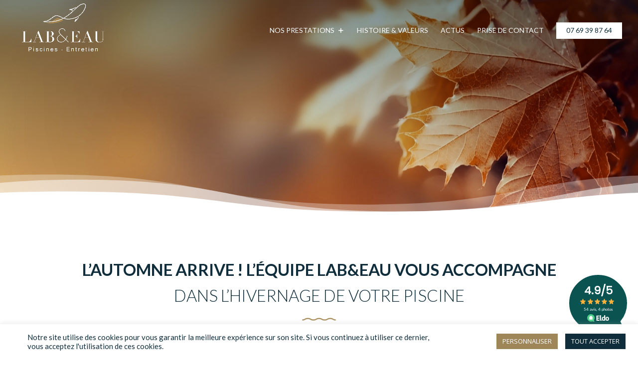

--- FILE ---
content_type: text/html; charset=UTF-8
request_url: https://www.eldo.com/widget/artisan/103018/dark
body_size: 693
content:
<html>
<head>
    <meta charset="utf-8">
    <meta name="viewport" content="width=device-width, initial-scale=1, maximum-scale=1, user-scalable=no">
    <link rel="stylesheet" href="/css/tools/sticker.css">
    <meta name="robots" content="noindex">
    <meta name="application-name" content="Eldo"/>
    <link rel="canonical" href="https://www.eldo.com/pro/sarl_lab_eau_piscines_et_entretien"/>
    <title>Avis et photos SARL LAB&EAU PISCINES ET ENTRETIEN</title>
    <meta name="description" content="Consultez les avis et photos sur SARL LAB&EAU PISCINES ET ENTRETIEN">
    <meta property="og:title"              content="Avis et photos SARL LAB&EAU PISCINES ET ENTRETIEN" />
    <meta property="og:description"        content="Consultez les avis et photos sur SARL LAB&EAU PISCINES ET ENTRETIEN" />
</head>

<body class="sticker-background">
    <div class="sticker-content dark mobileAndDesktop">
        <a itemscope='' itemtype='https://data-vocabulary.org/Review-aggregate' href="https://www.eldo.com/pro/sarl_lab_eau_piscines_et_entretien?utm_source=referral&utm_medium=macaronV2-mobileAndDesktop&utm_campaign=visite_via_macaron_sarl_lab_et_eau_piscines_et_entretien" target="_parent_blank" class="no-link">
            <meta itemprop='itemreviewed' content="Moyenne des avis sur SARL LAB&EAU PISCINES ET ENTRETIEN">
            <div class="sticker-rating mobileAndDesktop" itemscope="" itemprop='rating' itemtype='https://data-vocabulary.org/Rating'>
                <span itemprop='average'>4.9</span>/5
                <meta itemprop='worst' content="0.5">
                <meta itemprop='best' content="5">
            </div>
            <div class="sticker-scoring mobileAndDesktop">
                <img src="/img/refresh/libIcons/star-on.svg" alt=""><img src="/img/refresh/libIcons/star-on.svg" alt=""><img src="/img/refresh/libIcons/star-on.svg" alt=""><img src="/img/refresh/libIcons/star-on.svg" alt=""><img src="/img/refresh/libIcons/star-on.svg" alt=""><br>
            </div>
            <div class="sticker-text mobileAndDesktop">
                <span itemprop='votes'>54</span> avis, 4 photos
            </div>
            <img class="sticker-logo mobileAndDesktop" src="/img/refresh/logo-2021-white-text.svg" alt="Logo">
        </a>
    </div>
</body>
</html>


--- FILE ---
content_type: text/css
request_url: https://www.lab-et-eau.fr/wp-content/et-cache/1128/et-core-unified-deferred-1128.min.css?ver=1759259885
body_size: 1578
content:
.et_pb_row_2.et_pb_row{margin-right:auto!important;margin-bottom:-18px!important;margin-left:auto!important}.et_pb_text_2.et_pb_text{color:#0F2D3A!important}.et_pb_text_2{font-family:'Lato',Helvetica,Arial,Lucida,sans-serif;font-size:15px;margin-bottom:14px!important}.et_pb_text_2 h2{font-family:'Lato',Helvetica,Arial,Lucida,sans-serif;font-weight:300;text-transform:uppercase;font-size:33px;color:#0F2D3A!important;line-height:1.3em;text-align:center}.et_pb_image_1{text-align:left;margin-left:0}.et_pb_button_1_wrapper{margin-bottom:66px!important}body #page-container .et_pb_section .et_pb_button_1{color:#0F2D3A!important;border-width:2px!important;border-radius:0px;font-size:22px;font-family:'Lato',Helvetica,Arial,Lucida,sans-serif!important;text-transform:uppercase!important}body #page-container .et_pb_section .et_pb_button_1:hover{color:#9E8659!important;border-color:#9E8659!important;background-image:initial;background-color:RGBA(0,0,0,0)}body #page-container .et_pb_section .et_pb_button_1:hover:after,body #page-container .et_pb_section .et_pb_button_2:hover:after,body #page-container .et_pb_section .et_pb_button_3:hover:after{margin-left:.3em;left:auto;margin-left:.3em;opacity:1}body #page-container .et_pb_section .et_pb_button_1:after,body #page-container .et_pb_section .et_pb_button_2:after,body #page-container .et_pb_section .et_pb_button_3:after{line-height:inherit;font-size:inherit!important;margin-left:-1em;left:auto;font-family:ETmodules!important;font-weight:400!important}.et_pb_button_1{transition:color 300ms ease 0ms,background-color 300ms ease 0ms,border 300ms ease 0ms}.et_pb_button_1,.et_pb_button_1:after,.et_pb_button_2,.et_pb_button_2:after,.et_pb_button_3,.et_pb_button_3:after{transition:all 300ms ease 0ms}div.et_pb_section.et_pb_section_4,div.et_pb_section.et_pb_section_5{background-image:url(https://www.lab-et-eau.fr/wp-content/uploads/2021/03/Footer-Fond.jpg)!important}.et_pb_section_4.et_pb_section,.et_pb_section_5.et_pb_section{padding-top:0px;padding-bottom:67px}.et_pb_row_3.et_pb_row{padding-top:0px!important;padding-bottom:0px!important;padding-top:0px;padding-bottom:0px}.et_pb_image_2{margin-top:-35px!important;text-align:center}.et_pb_row_4.et_pb_row{margin-top:90px!important;margin-right:auto!important;margin-bottom:0px!important;margin-left:auto!important}.et_pb_button_2_wrapper{margin-bottom:15px!important}body #page-container .et_pb_section .et_pb_button_2{color:#0F2D3A!important;border-width:0px!important;border-radius:0px;font-family:'Lato',Helvetica,Arial,Lucida,sans-serif!important;font-weight:700!important;background-color:#FFFFFF}.et_pb_button_3_wrapper .et_pb_button_3,.et_pb_button_3_wrapper .et_pb_button_3:hover{padding-top:0px!important;padding-right:0px!important;padding-bottom:0px!important;padding-left:0px!important}body #page-container .et_pb_section .et_pb_button_3{color:#FFFFFF!important;border-width:0px!important;font-size:19px;font-family:'Lato',Helvetica,Arial,Lucida,sans-serif!important}.et_pb_text_3.et_pb_text,.et_pb_text_4.et_pb_text,.et_pb_text_5.et_pb_text,.et_pb_text_6.et_pb_text{color:#FFFFFF!important}.et_pb_text_3{font-family:'Lato',Helvetica,Arial,Lucida,sans-serif;font-size:18px;margin-top:12px!important;margin-bottom:12px!important}.et_pb_text_4,.et_pb_text_5{font-family:'Lato',Helvetica,Arial,Lucida,sans-serif;font-weight:700;text-transform:uppercase;font-size:20px;margin-bottom:9px!important}ul.et_pb_social_media_follow_0 a.icon{border-radius:433px 433px 433px 433px}ul.et_pb_social_media_follow_0{padding-top:0px!important;margin-top:0px!important}.et_pb_social_media_follow_0 li.et_pb_social_icon a.icon:before{color:#0F2D3A}.et_pb_social_media_follow_0 li a.icon:before{font-size:19px;line-height:38px;height:38px;width:38px}.et_pb_social_media_follow_0 li a.icon{height:38px;width:38px}.dsm_menu_0 ul.dsm-menu li a,.dsm_menu_1 ul.dsm-menu li a{font-family:'Lato',Helvetica,Arial,Lucida,sans-serif;font-size:20px;transition:color 300ms ease 0ms;color:#FFFFFF}.dsm_menu_0.et_pb_module.dsm_menu,.dsm_menu_1.et_pb_module.dsm_menu{padding-bottom:0px;margin-top:13px}.dsm_menu_0 .dsm-menu-title,.dsm_menu_1 .dsm-menu-title{padding-bottom:10px}.dsm_menu_0 .dsm-menu li:not(:last-child),.dsm_menu_1 .dsm-menu li:not(:last-child){margin-bottom:10px}.dsm_menu_0 .dsm-menu .menu-item-has-children .sub-menu>li,.dsm_menu_1 .dsm-menu .menu-item-has-children .sub-menu>li{margin-top:10px}.dsm_menu_0 ul.dsm-menu,.dsm_menu_1 ul.dsm-menu{padding-left:0px}.dsm_menu_0 .dsm-menu .menu-item-has-children .sub-menu,.dsm_menu_1 .dsm-menu .menu-item-has-children .sub-menu{padding-left:20px}.dsm_menu_0 ul.dsm-menu li a:hover,.dsm_menu_1 ul.dsm-menu li a:hover{color:#9E8659}#et-boc .dsm_menu_0 ul.dsm-menu,.dsm_menu_0 ul.dsm-menu,.dsm_menu_0 ul.dsm-menu .sub-menu,#et-boc .dsm_menu_1 ul.dsm-menu,.dsm_menu_1 ul.dsm-menu,.dsm_menu_1 ul.dsm-menu .sub-menu{list-style-type:none}.et_pb_row_5.et_pb_row{padding-top:35px!important;padding-bottom:16px!important;padding-top:35px;padding-bottom:16px}.et_pb_text_6{font-family:'Lato',Helvetica,Arial,Lucida,sans-serif;margin-top:-3px!important}.et_pb_text_6.et_pb_text a{color:#FFFFFF!important;transition:color 300ms ease 0ms}.et_pb_text_6.et_pb_text a:hover{color:#9E8659!important}.et_pb_social_media_follow_network_0 a.icon,.et_pb_social_media_follow_network_1 a.icon,.et_pb_social_media_follow_network_2 a.icon{background-color:#9E8659!important;transition:background-color 300ms ease 0ms,background-image 300ms ease 0ms}.et_pb_social_media_follow_network_0 a.icon:hover,.et_pb_social_media_follow_network_1 a.icon:hover,.et_pb_social_media_follow_network_2 a.icon:hover{background-image:initial!important;background-color:#FFFFFF!important}.et_pb_column_5{border-style:dotted;border-color:#9E8659;border-right-width:4px;border-left-width:4px;padding-left:40px}.et_pb_column_6{padding-left:40px}.et_pb_image_1.et_pb_module{margin-left:auto!important;margin-right:auto!important}@media only screen and (min-width:981px){.et_pb_image_1{width:8%}.et_pb_image_2{width:1%}.et_pb_row_4,body #page-container .et-db #et-boc .et-l .et_pb_row_4.et_pb_row,body.et_pb_pagebuilder_layout.single #page-container #et-boc .et-l .et_pb_row_4.et_pb_row,body.et_pb_pagebuilder_layout.single.et_full_width_portfolio_page #page-container #et-boc .et-l .et_pb_row_4.et_pb_row{width:60%}}@media only screen and (max-width:980px){.et_pb_image_1{width:13%}.et_pb_image_1 .et_pb_image_wrap img,.et_pb_image_2 .et_pb_image_wrap img{width:auto}body #page-container .et_pb_section .et_pb_button_1:after,body #page-container .et_pb_section .et_pb_button_2:after,body #page-container .et_pb_section .et_pb_button_3:after{line-height:inherit;font-size:inherit!important;margin-left:-1em;left:auto;display:inline-block;opacity:0;content:attr(data-icon);font-family:ETmodules!important;font-weight:400!important}body #page-container .et_pb_section .et_pb_button_1:before,body #page-container .et_pb_section .et_pb_button_2:before,body #page-container .et_pb_section .et_pb_button_3:before{display:none}body #page-container .et_pb_section .et_pb_button_1:hover:after,body #page-container .et_pb_section .et_pb_button_2:hover:after,body #page-container .et_pb_section .et_pb_button_3:hover:after{margin-left:.3em;left:auto;margin-left:.3em;opacity:1}div.et_pb_section.et_pb_section_4,div.et_pb_section.et_pb_section_5{background-image:url(https://www.lab-et-eau.fr/wp-content/uploads/2021/03/Footer-Fond-Tablette.jpg)!important}.et_pb_image_2{width:2%}.et_pb_row_4.et_pb_row{margin-top:40px!important}.et_pb_row_4,body #page-container .et-db #et-boc .et-l .et_pb_row_4.et_pb_row,body.et_pb_pagebuilder_layout.single #page-container #et-boc .et-l .et_pb_row_4.et_pb_row,body.et_pb_pagebuilder_layout.single.et_full_width_portfolio_page #page-container #et-boc .et-l .et_pb_row_4.et_pb_row{width:55%}.et_pb_row_5.et_pb_row{padding-top:0px!important;padding-bottom:137px!important;padding-top:0px!important;padding-bottom:137px!important}.et_pb_column_4{padding-bottom:20px}.et_pb_column_5{border-width:4px 0px;border-style:dotted;border-color:#9E8659;padding-top:30px;padding-bottom:7px;padding-left:0px}.et_pb_column_6{padding-top:15px;padding-left:0px}}@media only screen and (max-width:767px){.et_pb_text_2 h2{font-size:24px}.et_pb_image_1{width:30%}.et_pb_image_1 .et_pb_image_wrap img,.et_pb_image_2 .et_pb_image_wrap img{width:auto}body #page-container .et_pb_section .et_pb_button_1:after,body #page-container .et_pb_section .et_pb_button_2:after,body #page-container .et_pb_section .et_pb_button_3:after{line-height:inherit;font-size:inherit!important;margin-left:-1em;left:auto;display:inline-block;opacity:0;content:attr(data-icon);font-family:ETmodules!important;font-weight:400!important}body #page-container .et_pb_section .et_pb_button_1:before,body #page-container .et_pb_section .et_pb_button_2:before,body #page-container .et_pb_section .et_pb_button_3:before{display:none}body #page-container .et_pb_section .et_pb_button_1:hover:after,body #page-container .et_pb_section .et_pb_button_2:hover:after,body #page-container .et_pb_section .et_pb_button_3:hover:after{margin-left:.3em;left:auto;margin-left:.3em;opacity:1}div.et_pb_section.et_pb_section_4,div.et_pb_section.et_pb_section_5{background-image:url(https://www.lab-et-eau.fr/wp-content/uploads/2021/03/Footer-Fond-Mobile2.jpg)!important}.et_pb_image_2{width:4%}.et_pb_row_4,body #page-container .et-db #et-boc .et-l .et_pb_row_4.et_pb_row,body.et_pb_pagebuilder_layout.single #page-container #et-boc .et-l .et_pb_row_4.et_pb_row,body.et_pb_pagebuilder_layout.single.et_full_width_portfolio_page #page-container #et-boc .et-l .et_pb_row_4.et_pb_row{width:80%}.et_pb_column_5{border-width:4px 0px;border-style:dotted;border-color:#9E8659}}